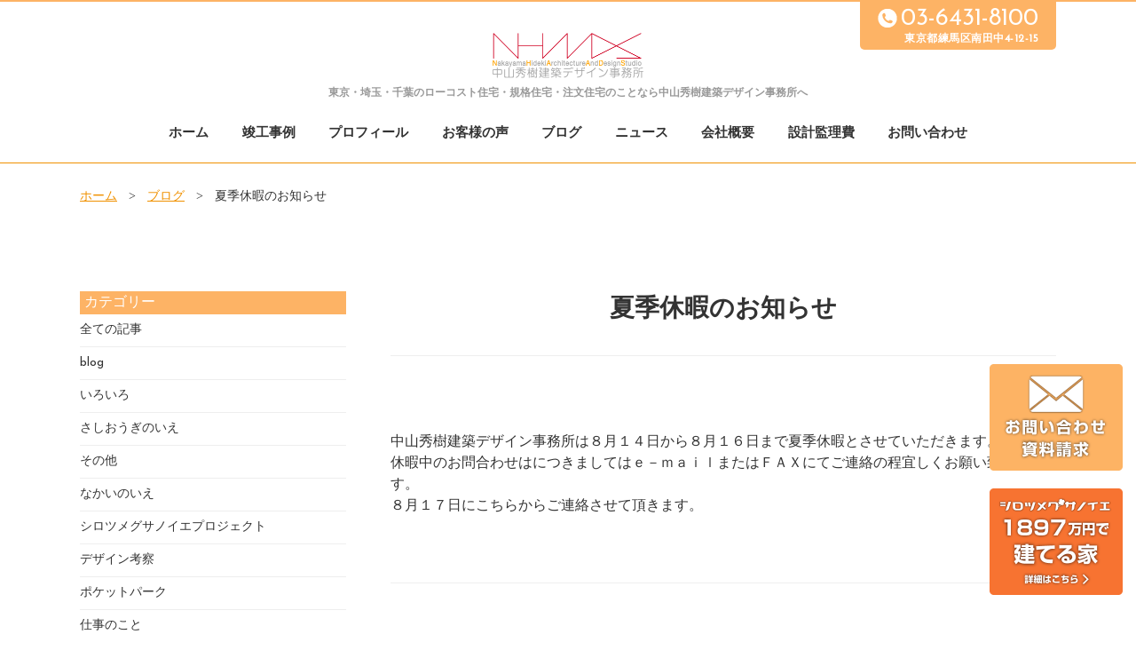

--- FILE ---
content_type: text/html; charset=UTF-8
request_url: https://nhaads.com/blog/post_216/
body_size: 8312
content:
<!DOCTYPE html>
<html lang="ja" class="no-js">
<head>
    <meta http-equiv="Content-Type" content="text/html; charset=UTF-8" />
	    <meta http-equiv="X-UA-Compatible" content="IE=edge">   
    <link rel="alternate"  hreflang="ja" href="https://nhaads.com"/>
        <meta name="HandheldFriendly" content="True">
    <meta name="MobileOptimized" content="320">
    <meta name="viewport" content="width=device-width">
    
        <link rel="apple-touch-icon" href="https://nhaads.com/wp/wp-content/themes/nhaads2017/icon/apple-touch-icon.png">
    <link rel="icon" href="https://nhaads.com/wp/wp-content/themes/nhaads2017/favicon.png">
        <meta name="msapplication-TileColor" content="#19344C">
    <meta name="msapplication-TileImage" content="https://nhaads.com/wp/wp-content/themes/nhaads2017/icon/win8-tile-icon.png">
    <meta name="theme-color" content="#f09100">
    <meta name="format-detection" content="telephone=no">
    
	<link rel="pingback" href="https://nhaads.com/wp/xmlrpc.php">
	<title>夏季休暇のお知らせ | 中山秀樹建築デザイン事務所</title>
	<style>img:is([sizes="auto" i], [sizes^="auto," i]) { contain-intrinsic-size: 3000px 1500px }</style>
	
		<!-- All in One SEO 4.7.6 - aioseo.com -->
	<meta name="description" content="中山秀樹建築デザイン事務所は８月１４日から８月１６日まで夏季休暇とさせていただきます。 休暇中のお問合わせはに" />
	<meta name="robots" content="max-image-preview:large" />
	<link rel="canonical" href="https://nhaads.com/blog/post_216/" />
	<meta name="generator" content="All in One SEO (AIOSEO) 4.7.6" />

		<!-- Global site tag (gtag.js) - Google Analytics -->
<script async src="https://www.googletagmanager.com/gtag/js?id=UA-112405524-1"></script>
<script>
 window.dataLayer = window.dataLayer || [];
 function gtag(){dataLayer.push(arguments);}
 gtag('js', new Date());

 gtag('config', 'UA-112405524-1');
</script>
		<script type="application/ld+json" class="aioseo-schema">
			{"@context":"https:\/\/schema.org","@graph":[{"@type":"BreadcrumbList","@id":"https:\/\/nhaads.com\/blog\/post_216\/#breadcrumblist","itemListElement":[{"@type":"ListItem","@id":"https:\/\/nhaads.com\/#listItem","position":1,"name":"\u5bb6","item":"https:\/\/nhaads.com\/","nextItem":{"@type":"ListItem","@id":"https:\/\/nhaads.com\/category\/blog\/#listItem","name":"blog"}},{"@type":"ListItem","@id":"https:\/\/nhaads.com\/category\/blog\/#listItem","position":2,"name":"blog","previousItem":{"@type":"ListItem","@id":"https:\/\/nhaads.com\/#listItem","name":"\u5bb6"}}]},{"@type":"Organization","@id":"https:\/\/nhaads.com\/#organization","name":"\u4e2d\u5c71\u79c0\u6a39\u5efa\u7bc9\u30c7\u30b6\u30a4\u30f3\u4e8b\u52d9\u6240","description":"\u30ed\u30fc\u30b3\u30b9\u30c8\u4f4f\u5b85\u30fb\u898f\u683c\u4f4f\u5b85\u306e\u3053\u3068\u306a\u3089\u4e2d\u5c71\u79c0\u6a39\u5efa\u7bc9\u30c7\u30b6\u30a4\u30f3\u4e8b\u52d9\u6240\u3078","url":"https:\/\/nhaads.com\/"},{"@type":"WebPage","@id":"https:\/\/nhaads.com\/blog\/post_216\/#webpage","url":"https:\/\/nhaads.com\/blog\/post_216\/","name":"\u590f\u5b63\u4f11\u6687\u306e\u304a\u77e5\u3089\u305b | \u4e2d\u5c71\u79c0\u6a39\u5efa\u7bc9\u30c7\u30b6\u30a4\u30f3\u4e8b\u52d9\u6240","description":"\u4e2d\u5c71\u79c0\u6a39\u5efa\u7bc9\u30c7\u30b6\u30a4\u30f3\u4e8b\u52d9\u6240\u306f\uff18\u6708\uff11\uff14\u65e5\u304b\u3089\uff18\u6708\uff11\uff16\u65e5\u307e\u3067\u590f\u5b63\u4f11\u6687\u3068\u3055\u305b\u3066\u3044\u305f\u3060\u304d\u307e\u3059\u3002 \u4f11\u6687\u4e2d\u306e\u304a\u554f\u5408\u308f\u305b\u306f\u306b","inLanguage":"ja","isPartOf":{"@id":"https:\/\/nhaads.com\/#website"},"breadcrumb":{"@id":"https:\/\/nhaads.com\/blog\/post_216\/#breadcrumblist"},"datePublished":"2010-07-26T17:06:01+09:00","dateModified":"2017-12-29T23:47:54+09:00"},{"@type":"WebSite","@id":"https:\/\/nhaads.com\/#website","url":"https:\/\/nhaads.com\/","name":"\u4e2d\u5c71\u79c0\u6a39\u5efa\u7bc9\u30c7\u30b6\u30a4\u30f3\u4e8b\u52d9\u6240","description":"\u30ed\u30fc\u30b3\u30b9\u30c8\u4f4f\u5b85\u30fb\u898f\u683c\u4f4f\u5b85\u306e\u3053\u3068\u306a\u3089\u4e2d\u5c71\u79c0\u6a39\u5efa\u7bc9\u30c7\u30b6\u30a4\u30f3\u4e8b\u52d9\u6240\u3078","inLanguage":"ja","publisher":{"@id":"https:\/\/nhaads.com\/#organization"}}]}
		</script>
		<!-- All in One SEO -->

<link rel='dns-prefetch' href='//fonts.googleapis.com' />
<script type="text/javascript">
/* <![CDATA[ */
window._wpemojiSettings = {"baseUrl":"https:\/\/s.w.org\/images\/core\/emoji\/15.0.3\/72x72\/","ext":".png","svgUrl":"https:\/\/s.w.org\/images\/core\/emoji\/15.0.3\/svg\/","svgExt":".svg","source":{"concatemoji":"https:\/\/nhaads.com\/wp\/wp-includes\/js\/wp-emoji-release.min.js?ver=6.7.4"}};
/*! This file is auto-generated */
!function(i,n){var o,s,e;function c(e){try{var t={supportTests:e,timestamp:(new Date).valueOf()};sessionStorage.setItem(o,JSON.stringify(t))}catch(e){}}function p(e,t,n){e.clearRect(0,0,e.canvas.width,e.canvas.height),e.fillText(t,0,0);var t=new Uint32Array(e.getImageData(0,0,e.canvas.width,e.canvas.height).data),r=(e.clearRect(0,0,e.canvas.width,e.canvas.height),e.fillText(n,0,0),new Uint32Array(e.getImageData(0,0,e.canvas.width,e.canvas.height).data));return t.every(function(e,t){return e===r[t]})}function u(e,t,n){switch(t){case"flag":return n(e,"\ud83c\udff3\ufe0f\u200d\u26a7\ufe0f","\ud83c\udff3\ufe0f\u200b\u26a7\ufe0f")?!1:!n(e,"\ud83c\uddfa\ud83c\uddf3","\ud83c\uddfa\u200b\ud83c\uddf3")&&!n(e,"\ud83c\udff4\udb40\udc67\udb40\udc62\udb40\udc65\udb40\udc6e\udb40\udc67\udb40\udc7f","\ud83c\udff4\u200b\udb40\udc67\u200b\udb40\udc62\u200b\udb40\udc65\u200b\udb40\udc6e\u200b\udb40\udc67\u200b\udb40\udc7f");case"emoji":return!n(e,"\ud83d\udc26\u200d\u2b1b","\ud83d\udc26\u200b\u2b1b")}return!1}function f(e,t,n){var r="undefined"!=typeof WorkerGlobalScope&&self instanceof WorkerGlobalScope?new OffscreenCanvas(300,150):i.createElement("canvas"),a=r.getContext("2d",{willReadFrequently:!0}),o=(a.textBaseline="top",a.font="600 32px Arial",{});return e.forEach(function(e){o[e]=t(a,e,n)}),o}function t(e){var t=i.createElement("script");t.src=e,t.defer=!0,i.head.appendChild(t)}"undefined"!=typeof Promise&&(o="wpEmojiSettingsSupports",s=["flag","emoji"],n.supports={everything:!0,everythingExceptFlag:!0},e=new Promise(function(e){i.addEventListener("DOMContentLoaded",e,{once:!0})}),new Promise(function(t){var n=function(){try{var e=JSON.parse(sessionStorage.getItem(o));if("object"==typeof e&&"number"==typeof e.timestamp&&(new Date).valueOf()<e.timestamp+604800&&"object"==typeof e.supportTests)return e.supportTests}catch(e){}return null}();if(!n){if("undefined"!=typeof Worker&&"undefined"!=typeof OffscreenCanvas&&"undefined"!=typeof URL&&URL.createObjectURL&&"undefined"!=typeof Blob)try{var e="postMessage("+f.toString()+"("+[JSON.stringify(s),u.toString(),p.toString()].join(",")+"));",r=new Blob([e],{type:"text/javascript"}),a=new Worker(URL.createObjectURL(r),{name:"wpTestEmojiSupports"});return void(a.onmessage=function(e){c(n=e.data),a.terminate(),t(n)})}catch(e){}c(n=f(s,u,p))}t(n)}).then(function(e){for(var t in e)n.supports[t]=e[t],n.supports.everything=n.supports.everything&&n.supports[t],"flag"!==t&&(n.supports.everythingExceptFlag=n.supports.everythingExceptFlag&&n.supports[t]);n.supports.everythingExceptFlag=n.supports.everythingExceptFlag&&!n.supports.flag,n.DOMReady=!1,n.readyCallback=function(){n.DOMReady=!0}}).then(function(){return e}).then(function(){var e;n.supports.everything||(n.readyCallback(),(e=n.source||{}).concatemoji?t(e.concatemoji):e.wpemoji&&e.twemoji&&(t(e.twemoji),t(e.wpemoji)))}))}((window,document),window._wpemojiSettings);
/* ]]> */
</script>
<style id='wp-emoji-styles-inline-css' type='text/css'>

	img.wp-smiley, img.emoji {
		display: inline !important;
		border: none !important;
		box-shadow: none !important;
		height: 1em !important;
		width: 1em !important;
		margin: 0 0.07em !important;
		vertical-align: -0.1em !important;
		background: none !important;
		padding: 0 !important;
	}
</style>
<link rel='stylesheet' id='wp-block-library-css' href='https://nhaads.com/wp/wp-includes/css/dist/block-library/style.min.css?ver=6.7.4' type='text/css' media='all' />
<style id='classic-theme-styles-inline-css' type='text/css'>
/*! This file is auto-generated */
.wp-block-button__link{color:#fff;background-color:#32373c;border-radius:9999px;box-shadow:none;text-decoration:none;padding:calc(.667em + 2px) calc(1.333em + 2px);font-size:1.125em}.wp-block-file__button{background:#32373c;color:#fff;text-decoration:none}
</style>
<style id='global-styles-inline-css' type='text/css'>
:root{--wp--preset--aspect-ratio--square: 1;--wp--preset--aspect-ratio--4-3: 4/3;--wp--preset--aspect-ratio--3-4: 3/4;--wp--preset--aspect-ratio--3-2: 3/2;--wp--preset--aspect-ratio--2-3: 2/3;--wp--preset--aspect-ratio--16-9: 16/9;--wp--preset--aspect-ratio--9-16: 9/16;--wp--preset--color--black: #000000;--wp--preset--color--cyan-bluish-gray: #abb8c3;--wp--preset--color--white: #ffffff;--wp--preset--color--pale-pink: #f78da7;--wp--preset--color--vivid-red: #cf2e2e;--wp--preset--color--luminous-vivid-orange: #ff6900;--wp--preset--color--luminous-vivid-amber: #fcb900;--wp--preset--color--light-green-cyan: #7bdcb5;--wp--preset--color--vivid-green-cyan: #00d084;--wp--preset--color--pale-cyan-blue: #8ed1fc;--wp--preset--color--vivid-cyan-blue: #0693e3;--wp--preset--color--vivid-purple: #9b51e0;--wp--preset--gradient--vivid-cyan-blue-to-vivid-purple: linear-gradient(135deg,rgba(6,147,227,1) 0%,rgb(155,81,224) 100%);--wp--preset--gradient--light-green-cyan-to-vivid-green-cyan: linear-gradient(135deg,rgb(122,220,180) 0%,rgb(0,208,130) 100%);--wp--preset--gradient--luminous-vivid-amber-to-luminous-vivid-orange: linear-gradient(135deg,rgba(252,185,0,1) 0%,rgba(255,105,0,1) 100%);--wp--preset--gradient--luminous-vivid-orange-to-vivid-red: linear-gradient(135deg,rgba(255,105,0,1) 0%,rgb(207,46,46) 100%);--wp--preset--gradient--very-light-gray-to-cyan-bluish-gray: linear-gradient(135deg,rgb(238,238,238) 0%,rgb(169,184,195) 100%);--wp--preset--gradient--cool-to-warm-spectrum: linear-gradient(135deg,rgb(74,234,220) 0%,rgb(151,120,209) 20%,rgb(207,42,186) 40%,rgb(238,44,130) 60%,rgb(251,105,98) 80%,rgb(254,248,76) 100%);--wp--preset--gradient--blush-light-purple: linear-gradient(135deg,rgb(255,206,236) 0%,rgb(152,150,240) 100%);--wp--preset--gradient--blush-bordeaux: linear-gradient(135deg,rgb(254,205,165) 0%,rgb(254,45,45) 50%,rgb(107,0,62) 100%);--wp--preset--gradient--luminous-dusk: linear-gradient(135deg,rgb(255,203,112) 0%,rgb(199,81,192) 50%,rgb(65,88,208) 100%);--wp--preset--gradient--pale-ocean: linear-gradient(135deg,rgb(255,245,203) 0%,rgb(182,227,212) 50%,rgb(51,167,181) 100%);--wp--preset--gradient--electric-grass: linear-gradient(135deg,rgb(202,248,128) 0%,rgb(113,206,126) 100%);--wp--preset--gradient--midnight: linear-gradient(135deg,rgb(2,3,129) 0%,rgb(40,116,252) 100%);--wp--preset--font-size--small: 13px;--wp--preset--font-size--medium: 20px;--wp--preset--font-size--large: 36px;--wp--preset--font-size--x-large: 42px;--wp--preset--spacing--20: 0.44rem;--wp--preset--spacing--30: 0.67rem;--wp--preset--spacing--40: 1rem;--wp--preset--spacing--50: 1.5rem;--wp--preset--spacing--60: 2.25rem;--wp--preset--spacing--70: 3.38rem;--wp--preset--spacing--80: 5.06rem;--wp--preset--shadow--natural: 6px 6px 9px rgba(0, 0, 0, 0.2);--wp--preset--shadow--deep: 12px 12px 50px rgba(0, 0, 0, 0.4);--wp--preset--shadow--sharp: 6px 6px 0px rgba(0, 0, 0, 0.2);--wp--preset--shadow--outlined: 6px 6px 0px -3px rgba(255, 255, 255, 1), 6px 6px rgba(0, 0, 0, 1);--wp--preset--shadow--crisp: 6px 6px 0px rgba(0, 0, 0, 1);}:where(.is-layout-flex){gap: 0.5em;}:where(.is-layout-grid){gap: 0.5em;}body .is-layout-flex{display: flex;}.is-layout-flex{flex-wrap: wrap;align-items: center;}.is-layout-flex > :is(*, div){margin: 0;}body .is-layout-grid{display: grid;}.is-layout-grid > :is(*, div){margin: 0;}:where(.wp-block-columns.is-layout-flex){gap: 2em;}:where(.wp-block-columns.is-layout-grid){gap: 2em;}:where(.wp-block-post-template.is-layout-flex){gap: 1.25em;}:where(.wp-block-post-template.is-layout-grid){gap: 1.25em;}.has-black-color{color: var(--wp--preset--color--black) !important;}.has-cyan-bluish-gray-color{color: var(--wp--preset--color--cyan-bluish-gray) !important;}.has-white-color{color: var(--wp--preset--color--white) !important;}.has-pale-pink-color{color: var(--wp--preset--color--pale-pink) !important;}.has-vivid-red-color{color: var(--wp--preset--color--vivid-red) !important;}.has-luminous-vivid-orange-color{color: var(--wp--preset--color--luminous-vivid-orange) !important;}.has-luminous-vivid-amber-color{color: var(--wp--preset--color--luminous-vivid-amber) !important;}.has-light-green-cyan-color{color: var(--wp--preset--color--light-green-cyan) !important;}.has-vivid-green-cyan-color{color: var(--wp--preset--color--vivid-green-cyan) !important;}.has-pale-cyan-blue-color{color: var(--wp--preset--color--pale-cyan-blue) !important;}.has-vivid-cyan-blue-color{color: var(--wp--preset--color--vivid-cyan-blue) !important;}.has-vivid-purple-color{color: var(--wp--preset--color--vivid-purple) !important;}.has-black-background-color{background-color: var(--wp--preset--color--black) !important;}.has-cyan-bluish-gray-background-color{background-color: var(--wp--preset--color--cyan-bluish-gray) !important;}.has-white-background-color{background-color: var(--wp--preset--color--white) !important;}.has-pale-pink-background-color{background-color: var(--wp--preset--color--pale-pink) !important;}.has-vivid-red-background-color{background-color: var(--wp--preset--color--vivid-red) !important;}.has-luminous-vivid-orange-background-color{background-color: var(--wp--preset--color--luminous-vivid-orange) !important;}.has-luminous-vivid-amber-background-color{background-color: var(--wp--preset--color--luminous-vivid-amber) !important;}.has-light-green-cyan-background-color{background-color: var(--wp--preset--color--light-green-cyan) !important;}.has-vivid-green-cyan-background-color{background-color: var(--wp--preset--color--vivid-green-cyan) !important;}.has-pale-cyan-blue-background-color{background-color: var(--wp--preset--color--pale-cyan-blue) !important;}.has-vivid-cyan-blue-background-color{background-color: var(--wp--preset--color--vivid-cyan-blue) !important;}.has-vivid-purple-background-color{background-color: var(--wp--preset--color--vivid-purple) !important;}.has-black-border-color{border-color: var(--wp--preset--color--black) !important;}.has-cyan-bluish-gray-border-color{border-color: var(--wp--preset--color--cyan-bluish-gray) !important;}.has-white-border-color{border-color: var(--wp--preset--color--white) !important;}.has-pale-pink-border-color{border-color: var(--wp--preset--color--pale-pink) !important;}.has-vivid-red-border-color{border-color: var(--wp--preset--color--vivid-red) !important;}.has-luminous-vivid-orange-border-color{border-color: var(--wp--preset--color--luminous-vivid-orange) !important;}.has-luminous-vivid-amber-border-color{border-color: var(--wp--preset--color--luminous-vivid-amber) !important;}.has-light-green-cyan-border-color{border-color: var(--wp--preset--color--light-green-cyan) !important;}.has-vivid-green-cyan-border-color{border-color: var(--wp--preset--color--vivid-green-cyan) !important;}.has-pale-cyan-blue-border-color{border-color: var(--wp--preset--color--pale-cyan-blue) !important;}.has-vivid-cyan-blue-border-color{border-color: var(--wp--preset--color--vivid-cyan-blue) !important;}.has-vivid-purple-border-color{border-color: var(--wp--preset--color--vivid-purple) !important;}.has-vivid-cyan-blue-to-vivid-purple-gradient-background{background: var(--wp--preset--gradient--vivid-cyan-blue-to-vivid-purple) !important;}.has-light-green-cyan-to-vivid-green-cyan-gradient-background{background: var(--wp--preset--gradient--light-green-cyan-to-vivid-green-cyan) !important;}.has-luminous-vivid-amber-to-luminous-vivid-orange-gradient-background{background: var(--wp--preset--gradient--luminous-vivid-amber-to-luminous-vivid-orange) !important;}.has-luminous-vivid-orange-to-vivid-red-gradient-background{background: var(--wp--preset--gradient--luminous-vivid-orange-to-vivid-red) !important;}.has-very-light-gray-to-cyan-bluish-gray-gradient-background{background: var(--wp--preset--gradient--very-light-gray-to-cyan-bluish-gray) !important;}.has-cool-to-warm-spectrum-gradient-background{background: var(--wp--preset--gradient--cool-to-warm-spectrum) !important;}.has-blush-light-purple-gradient-background{background: var(--wp--preset--gradient--blush-light-purple) !important;}.has-blush-bordeaux-gradient-background{background: var(--wp--preset--gradient--blush-bordeaux) !important;}.has-luminous-dusk-gradient-background{background: var(--wp--preset--gradient--luminous-dusk) !important;}.has-pale-ocean-gradient-background{background: var(--wp--preset--gradient--pale-ocean) !important;}.has-electric-grass-gradient-background{background: var(--wp--preset--gradient--electric-grass) !important;}.has-midnight-gradient-background{background: var(--wp--preset--gradient--midnight) !important;}.has-small-font-size{font-size: var(--wp--preset--font-size--small) !important;}.has-medium-font-size{font-size: var(--wp--preset--font-size--medium) !important;}.has-large-font-size{font-size: var(--wp--preset--font-size--large) !important;}.has-x-large-font-size{font-size: var(--wp--preset--font-size--x-large) !important;}
:where(.wp-block-post-template.is-layout-flex){gap: 1.25em;}:where(.wp-block-post-template.is-layout-grid){gap: 1.25em;}
:where(.wp-block-columns.is-layout-flex){gap: 2em;}:where(.wp-block-columns.is-layout-grid){gap: 2em;}
:root :where(.wp-block-pullquote){font-size: 1.5em;line-height: 1.6;}
</style>
<link rel='stylesheet' id='reset-css-css' href='https://nhaads.com/wp/wp-content/themes/nhaads2017/common/css/reset.css?ver=6.7.4' type='text/css' media='all' />
<link rel='stylesheet' id='fonts-css-css' href='https://fonts.googleapis.com/css?family=Josefin+Sans&#038;ver=6.7.4' type='text/css' media='all' />
<link rel='stylesheet' id='slick-css-css' href='https://nhaads.com/wp/wp-content/themes/nhaads2017/common/js/slick/slick.css?ver=6.7.4' type='text/css' media='all' />
<link rel='stylesheet' id='fancybox-css-css' href='https://nhaads.com/wp/wp-content/themes/nhaads2017/common/js/fb3/jquery.fancybox.min.css?ver=6.7.4' type='text/css' media='all' />
<link rel='stylesheet' id='basic-css-css' href='https://nhaads.com/wp/wp-content/themes/nhaads2017/common/css/basic.css?ver=6.7.4' type='text/css' media='all' />
<link rel='stylesheet' id='media-css-css' href='https://nhaads.com/wp/wp-content/themes/nhaads2017/common/css/media.css?ver=6.7.4' type='text/css' media='all' />
<script type="text/javascript" src="https://nhaads.com/wp/wp-content/themes/nhaads2017/common/js/jquery-3.7.1.min.js?ver=6.7.4" id="jquery-js"></script>
<script type="text/javascript" src="https://nhaads.com/wp/wp-content/themes/nhaads2017/common/js/jquery.easing.1.3.js?ver=6.7.4" id="easing-script-js"></script>
<script type="text/javascript" src="https://nhaads.com/wp/wp-content/themes/nhaads2017/common/js/slick/slick.min.js?ver=6.7.4" id="slick-script-js"></script>
<script type="text/javascript" src="https://nhaads.com/wp/wp-content/themes/nhaads2017/common/js/fb3/jquery.fancybox.min.js?ver=6.7.4" id="fancybox-script-js"></script>
<script type="text/javascript" src="https://nhaads.com/wp/wp-content/themes/nhaads2017/common/js/script.js?ver=6.7.4" id="ready-script-js"></script>
<link rel="https://api.w.org/" href="https://nhaads.com/wp-json/" /><link rel="EditURI" type="application/rsd+xml" title="RSD" href="https://nhaads.com/wp/xmlrpc.php?rsd" />
<meta name="generator" content="WordPress 6.7.4" />
<link rel='shortlink' href='https://nhaads.com/?p=1056' />
<link rel="alternate" title="oEmbed (JSON)" type="application/json+oembed" href="https://nhaads.com/wp-json/oembed/1.0/embed?url=https%3A%2F%2Fnhaads.com%2Fblog%2Fpost_216%2F" />
<link rel="alternate" title="oEmbed (XML)" type="text/xml+oembed" href="https://nhaads.com/wp-json/oembed/1.0/embed?url=https%3A%2F%2Fnhaads.com%2Fblog%2Fpost_216%2F&#038;format=xml" />

<!-- Google tag (gtag.js) -->
<script async src="https://www.googletagmanager.com/gtag/js?id=G-4HEJT216C6"></script>
<script>
  window.dataLayer = window.dataLayer || [];
  function gtag(){dataLayer.push(arguments);}
  gtag('js', new Date());

  gtag('config', 'G-4HEJT216C6');
</script>


</head>
<body id="top">
<header>
    <div class="contents Wrapcontents">
        
        <h1><a href="/"><img src="https://nhaads.com/wp/wp-content/themes/nhaads2017/common/images/logo.png" alt="東京・埼玉・千葉のローコスト住宅は中⼭秀樹建築デザイン事務所へ"></a>
        </h1>
        <p class="catch">東京・埼玉・千葉の<br>ローコスト住宅・規格住宅・注文住宅のことなら<br>中山秀樹建築デザイン事務所へ</p>
        <div class="infobox clearfix">
                <p class="info01">
                    <img src="https://nhaads.com/wp/wp-content/themes/nhaads2017/common/images/tellbtn.png" alt="東京・埼玉・千葉のローコスト住宅は中⼭秀樹建築デザイン事務所へ">
                    03-6431-8100</p>
                <p class="info02">
                    東京都練馬区南田中4-12-15                </p>
        </div>
        <div class="menu">
        <div class="menu-headermenu-container"><ul id="menu-headermenu" class="menu"><li id="menu-item-1375" class="menu-item menu-item-type-custom menu-item-object-custom menu-item-1375"><a href="/">ホーム<br><span></span></a></li>
<li id="menu-item-1306" class="menu-item menu-item-type-custom menu-item-object-custom menu-item-1306"><a href="/works/">竣工事例<br><span></span></a></li>
<li id="menu-item-804" class="menu-item menu-item-type-post_type menu-item-object-page menu-item-804"><a href="https://nhaads.com/profile/">プロフィール<br><span></span></a></li>
<li id="menu-item-1316" class="menu-item menu-item-type-custom menu-item-object-custom menu-item-1316"><a href="/customer/">お客様の声<br><span></span></a></li>
<li id="menu-item-1380" class="menu-item menu-item-type-custom menu-item-object-custom menu-item-1380"><a href="/blog/">ブログ<br><span></span></a></li>
<li id="menu-item-1481" class="menu-item menu-item-type-custom menu-item-object-custom menu-item-1481"><a href="/diary">施工日誌<br><span></span></a></li>
<li id="menu-item-1379" class="menu-item menu-item-type-custom menu-item-object-custom menu-item-1379"><a href="/news/">ニュース<br><span></span></a></li>
<li id="menu-item-1376" class="menu-item menu-item-type-post_type menu-item-object-page menu-item-1376"><a href="https://nhaads.com/company/">会社概要<br><span></span></a></li>
<li id="menu-item-2094" class="menu-item menu-item-type-post_type menu-item-object-page menu-item-2094"><a href="https://nhaads.com/design-fee/">設計監理費<br><span></span></a></li>
<li id="menu-item-1405" class="menu-item menu-item-type-post_type menu-item-object-page menu-item-1405"><a href="https://nhaads.com/contact/">お問い合わせ<br><span></span></a></li>
<li id="menu-item-1480" class="menu-item menu-item-type-post_type menu-item-object-page menu-item-1480"><a href="https://nhaads.com/privacypolicy/">プライバシーポリシー<br><span></span></a></li>
</ul></div>        </div>        
    </div>

    <div class="Btn-navi_first">
        <a href="#" class="menuBtn"><span class="menu-icon"></span></a><p class="name">MENU</p>
    </div>
   <div class="Btn-navi">
        <a href="#" class="menuBtn"><span class="menu-icon"></span><p class="name">MENU</p></a>
    </div>

<div class="navi">
    <navi>
    <ul class="content clearfix"><li class="menu-item menu-item-type-custom menu-item-object-custom menu-item-1375"><a href="/">ホーム<br><span></span></a></li>
<li class="menu-item menu-item-type-custom menu-item-object-custom menu-item-1306"><a href="/works/">竣工事例<br><span></span></a></li>
<li class="menu-item menu-item-type-post_type menu-item-object-page menu-item-804"><a href="https://nhaads.com/profile/">プロフィール<br><span></span></a></li>
<li class="menu-item menu-item-type-custom menu-item-object-custom menu-item-1316"><a href="/customer/">お客様の声<br><span></span></a></li>
<li class="menu-item menu-item-type-custom menu-item-object-custom menu-item-1380"><a href="/blog/">ブログ<br><span></span></a></li>
<li class="menu-item menu-item-type-custom menu-item-object-custom menu-item-1481"><a href="/diary">施工日誌<br><span></span></a></li>
<li class="menu-item menu-item-type-custom menu-item-object-custom menu-item-1379"><a href="/news/">ニュース<br><span></span></a></li>
<li class="menu-item menu-item-type-post_type menu-item-object-page menu-item-1376"><a href="https://nhaads.com/company/">会社概要<br><span></span></a></li>
<li class="menu-item menu-item-type-post_type menu-item-object-page menu-item-2094"><a href="https://nhaads.com/design-fee/">設計監理費<br><span></span></a></li>
<li class="menu-item menu-item-type-post_type menu-item-object-page menu-item-1405"><a href="https://nhaads.com/contact/">お問い合わせ<br><span></span></a></li>
<li class="menu-item menu-item-type-post_type menu-item-object-page menu-item-1480"><a href="https://nhaads.com/privacypolicy/">プライバシーポリシー<br><span></span></a></li>
</ul>    </navi>
</div>
<div class="navi-background"></div>

</header><!-- /header -->
<main>
<div class="mainwrap">
	<div class="main">
		<div class="single-pankuzu"><a href="/">ホーム</a><span>&gt;</span><a href="/blog">ブログ</a><div class="single-post"><span>&gt;</span>夏季休暇のお知らせ</div></div>


<div class="clearfix">
		<div class="blog-single">
			<h1>夏季休暇のお知らせ</h1>
		<div class="contents02wrap">
			<div class="contents02">
				<div class="time">2010.07.26</div>
				<div class="list list02"><p>中山秀樹建築デザイン事務所は８月１４日から８月１６日まで夏季休暇とさせていただきます。</p>
<p>休暇中のお問合わせはにつきましてはｅ－ｍａｉｌまたはＦＡＸにてご連絡の程宜しくお願い致します。</p>
<p>８月１７日にこちらからご連絡させて頂きます。</p>
</div>



			</div>
		</div><!-- contents02wrap end -->
		<div class="back-btn"><a href="/blog/"><span>一覧に戻る</span></a></div>	
		</div>
        <ul class="blog-sidebar clearfix">
        <h2>カテゴリー</h2>
        <li><a href="/blog">全ての記事</a></li>
        	<li class="cat-item cat-item-124"><a href="https://nhaads.com/blog-type/blog/">blog</a>
</li>
	<li class="cat-item cat-item-87"><a href="https://nhaads.com/blog-type/about-us/">いろいろ</a>
</li>
	<li class="cat-item cat-item-91"><a href="https://nhaads.com/blog-type/sashiougi-house/">さしおうぎのいえ</a>
</li>
	<li class="cat-item cat-item-77"><a href="https://nhaads.com/blog-type/about/">その他</a>
</li>
	<li class="cat-item cat-item-113"><a href="https://nhaads.com/blog-type/nakano-house/">なかいのいえ</a>
</li>
	<li class="cat-item cat-item-72"><a href="https://nhaads.com/blog-type/ch-project/">シロツメグサノイエプロジェクト</a>
</li>
	<li class="cat-item cat-item-122"><a href="https://nhaads.com/blog-type/design-about/">デザイン考察</a>
</li>
	<li class="cat-item cat-item-123"><a href="https://nhaads.com/blog-type/poketpark/">ポケットパーク</a>
</li>
	<li class="cat-item cat-item-128"><a href="https://nhaads.com/blog-type/%e4%bb%95%e4%ba%8b%e3%81%ae%e3%81%93%e3%81%a8/">仕事のこと</a>
</li>
	<li class="cat-item cat-item-81"><a href="https://nhaads.com/blog-type/aizu-tolk/">会津ネタ</a>
</li>
	<li class="cat-item cat-item-130"><a href="https://nhaads.com/blog-type/%e4%bd%90%e4%b9%85%e3%83%97%e3%83%ad%e3%82%b8%e3%82%a7%e3%82%af%e3%83%88/">佐久プロジェクト</a>
</li>
	<li class="cat-item cat-item-125"><a href="https://nhaads.com/blog-type/working-at-home/">在宅勤務・テレワーク</a>
</li>
	<li class="cat-item cat-item-127"><a href="https://nhaads.com/blog-type/about-house/">家のこと</a>
</li>
	<li class="cat-item cat-item-101"><a href="https://nhaads.com/blog-type/furniture-inquiry/">家具屋探訪</a>
</li>
	<li class="cat-item cat-item-129"><a href="https://nhaads.com/blog-type/%e5%ae%b6%e6%97%8f%e3%81%ae%e3%81%93%e3%81%a8/">家族のこと</a>
</li>
	<li class="cat-item cat-item-75"><a href="https://nhaads.com/blog-type/kawagoe-house/">川越の家</a>
</li>
	<li class="cat-item cat-item-117"><a href="https://nhaads.com/blog-type/yukihisa-organ/">幸久機関</a>
</li>
	<li class="cat-item cat-item-99"><a href="https://nhaads.com/blog-type/architecture-inquiry/">建築探訪</a>
</li>
	<li class="cat-item cat-item-83"><a href="https://nhaads.com/blog-type/trip/">旅行記</a>
</li>
	<li class="cat-item cat-item-76"><a href="https://nhaads.com/blog-type/sayama-house/">狭山の家</a>
</li>
	<li class="cat-item cat-item-78"><a href="https://nhaads.com/blog-type/nerima-tolk/">練馬ネタ</a>
</li>
	<li class="cat-item cat-item-86"><a href="https://nhaads.com/blog-type/hobby/">趣味</a>
</li>
	<li class="cat-item cat-item-82"><a href="https://nhaads.com/blog-type/food/">食べ歩記</a>
</li>
	<li class="cat-item cat-item-121"><a href="https://nhaads.com/blog-type/kounosu-house/">鴻巣の曲り家</a>
</li>
        </ul>		

</div>

	</div><!-- main end -->	
</div>
</main>



<footer>

<div class="contact-link-btn">
<a href="/contact/">
    <img src="https://nhaads.com/wp/wp-content/themes/nhaads2017/common/images/contact-link-btn.png" width="150" alt="東京・埼玉・千葉のローコスト住宅は中⼭秀樹建築デザイン事務所へ。お問い合わせはこちら">
</a>
</div>
<div class="ch-link-btn">
<a href="/clover-house/">
    <img src="https://nhaads.com/wp/wp-content/themes/nhaads2017/common/images/clover-link-btn.png" width="150" alt="東京・埼玉・千葉のローコスト住宅は中⼭秀樹建築デザイン事務所へ。ローコストの詳細について">
</a>
</div>

<div class="set">
    <article class="contents clearfix">
        <div class="banner">
        <a href="/clover-house/">
            <img src="https://nhaads.com/wp/wp-content/themes/nhaads2017/common/images/banner-ch.png" width="340" height="80">
        </a>
        </div>
    </article>
</div>

<div class="contact-link-btn-sp">
    <a href="/contact/" class="contact-link">お問い合わせ<br>資料請求</a>
    <a href="/clover-house/" class="clover-link-btn">1897万円で建てる家<br>詳細はこちらから</a>
</div>


<div class="footer-box">
    <div class="contents clearfix">
        <div class="left">
            <div class="bottom30"><a href="/">
            <img src="https://nhaads.com/wp/wp-content/themes/nhaads2017/common/images/footer-logo.png"alt="東京・埼玉・千葉のローコスト住宅は中⼭秀樹建築デザイン事務所へ">
            </a></div>
            <p class="">株式会社　中山秀樹建築デザイン事務所</p>
            <p class="">〒177-0035&nbsp;&nbsp;&nbsp;東京都練馬区南田中4-12-15</p>
             <p class="">TEL. 03-6431-8100&nbsp;&nbsp;&nbsp;<br>FAX. 03-6431-8161</p>
        </div>
            <div class="right">
                <p class="info01">
                    <img src="https://nhaads.com/wp/wp-content/themes/nhaads2017/common/images/tell02.png" alt="中⼭秀樹建築デザイン事務所の連絡先">
                    03-6431-8100                </p>
                <p class="info02">
                    東京都練馬区南田中4-12-15                </p>
                <p>東京・埼玉・千葉のローコスト住宅・規格住宅・注文住宅のことなら中山秀樹建築デザイン事務所へ</p>
                <p class="menu">
                    <!--バックグラウンドを薄くするやつ-->
                                                <div class="menu-footer-menu-container"><ul id="menu-footer-menu" class="menu"><li id="menu-item-1343" class="menu-item menu-item-type-custom menu-item-object-custom menu-item-1343"><a href="/">ホーム<br><span></span></a></li>
<li id="menu-item-1344" class="menu-item menu-item-type-custom menu-item-object-custom menu-item-1344"><a href="/works/">竣工事例<br><span></span></a></li>
<li id="menu-item-1345" class="menu-item menu-item-type-custom menu-item-object-custom menu-item-1345"><a href="/profile/">プロフィール<br><span></span></a></li>
<li id="menu-item-1346" class="menu-item menu-item-type-custom menu-item-object-custom menu-item-1346"><a href="/blog/">ブログ<br><span></span></a></li>
<li id="menu-item-1347" class="menu-item menu-item-type-custom menu-item-object-custom menu-item-1347"><a href="/news/">ニュース<br><span></span></a></li>
<li id="menu-item-1348" class="menu-item menu-item-type-custom menu-item-object-custom menu-item-1348"><a href="/company/">会社概要<br><span></span></a></li>
<li id="menu-item-1349" class="menu-item menu-item-type-custom menu-item-object-custom menu-item-1349"><a href="/privacypolicy/">プライバシーポリシー<br><span></span></a></li>
<li id="menu-item-1351" class="menu-item menu-item-type-custom menu-item-object-custom menu-item-1351"><a href="/contact/">お問い合わせ<br><span></span></a></li>
</ul></div>                </p>   
                <p class="copy">Copyright ©2017 Nakayama Hideki Architecture And Design Studio, All rights reserved.</p>                           
            </div>
    </div>
</div>
</footer>
</body>
</html>
